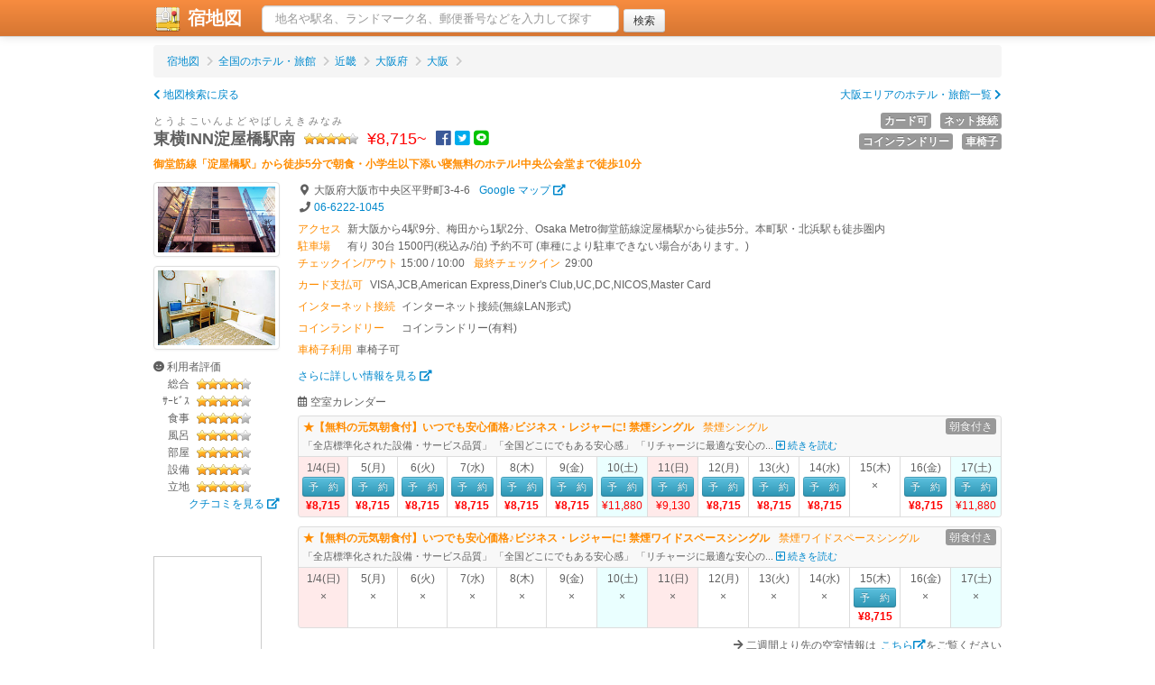

--- FILE ---
content_type: text/html; charset=UTF-8
request_url: https://yadomap.com/67337/%E6%9D%B1%E6%A8%AAINN%E6%B7%80%E5%B1%8B%E6%A9%8B%E9%A7%85%E5%8D%97
body_size: 10611
content:
<!DOCTYPE html>
<html>
<head>
	<meta http-equiv="Content-Type" content="text/html; charset=utf-8" />	<meta http-equiv="content-language" content="ja">
	<title>東横INN淀屋橋駅南（大阪府）の空室/予約 | 宿地図</title><link href="https://yadomap.com/hotels/width=device-width, initial-scale=1.0" type="application/rss+xml" rel="alternate" title="viewport" /><meta name="description" content="[車椅子可] [コインランドリーあり] [インターネットあり] [カード支払可] 御堂筋線「淀屋橋駅」から徒歩5分で朝食・小学生以下添い寝無料のホテル!中央公会堂まで徒歩10分" /><meta name="keywords" content="東横INN淀屋橋駅南,空室情報,宿泊予約,車椅子可,コインランドリーあり,インターネットあり,カード支払可" /><meta property="og:url" content="https://yadomap.com/67337/%E6%9D%B1%E6%A8%AAINN%E6%B7%80%E5%B1%8B%E6%A9%8B%E9%A7%85%E5%8D%97"/><meta property="og:type" content="article"/><meta property="og:title" content="東横INN淀屋橋駅南（大阪府）の空室/予約"/><meta property="og:description" content="[車椅子可] [コインランドリーあり] [インターネットあり] [カード支払可] 御堂筋線「淀屋橋駅」から徒歩5分で朝食・小学生以下添い寝無料のホテル!中央公会堂まで徒歩10分"/><meta property="og:site_name" content="宿地図"/><meta property="og:image" content="https://yadomap.com/hotels/img/67337"/><script type="text/javascript" src="/js/jquery-1.9.1.min.js"></script><link rel="stylesheet" type="text/css" href="/css/bootstrap.css" /><link rel="stylesheet" type="text/css" href="/css/bootstrap.mod.css" /><script type="text/javascript" src="/js/bootstrap.min.js"></script><script type="text/javascript" src="/js/bootstrap-modal.js"></script><script type="text/javascript" src="/js/bootstrap-tooltip.js"></script><link rel="stylesheet" type="text/css" href="/js/colorbox/colorbox.css" /><script type="text/javascript" src="/js/jquery.colorbox-min.js"></script><script type="text/javascript" src="//maps.google.com/maps/api/js?key=AIzaSyDmfRH2MZ6xSdyx0U19pZZEnrJzbe7u2sM"></script><link rel="stylesheet" type="text/css" href="/css/yadomap.css" /><script type="text/javascript" src="/js/yadomap.js?v=20190104"></script><script type="text/javascript" src="/js/starrate.js"></script><link rel="stylesheet" type="text/css" href="/css/hotelBalloon.css?v=20190104" /><link rel="stylesheet" href="https://use.fontawesome.com/releases/v5.6.3/css/all.css" integrity="sha384-UHRtZLI+pbxtHCWp1t77Bi1L4ZtiqrqD80Kn4Z8NTSRyMA2Fd33n5dQ8lWUE00s/" crossorigin="anonymous"><script type="text/javascript">
//<![CDATA[
var geocoder;

$(function(){

	// プランPR開閉
	$('div[plan-pr] [short]')
	.css({
		cursor:'pointer'
	})
	.hover(function(e){
		e.preventDefault();
		$(this).css({
			color:'#005580'
		});
	},
	function(e){
		e.preventDefault();
		$(this).css({
			color:'#606060'
		});
	})
	.click(function(e){
		e.preventDefault();
		$(this).hide();
		$(this).next().show();
	});
	$('div[plan-pr] [long]').css({
		cursor:'pointer'
	}).click(function(e){
		e.preventDefault();
		$(this).hide();
		$(this).prev().show();
	});

	// 評価
	$('.starrate').starrate();

	// ジオコーダ
	geocoder = new google.maps.Geocoder();

	// 検索用の地図を移動しておく
	var url = '/apiSetLastMap'
		+'?lat=34.687935'
		+'&lng=135.502106';
	$.getJSON(url,null,function(json){
	});

	// 注意事項開閉
	$('.caution-box .caution-short .caution-opener').click(function(e){
		e.preventDefault();
		var box = $(this).closest('.caution-box');
		box.find('.caution-full').show();
		box.find('.caution-short').hide();
	});
	$('.caution-box .caution-full .caution-closer').click(function(e){
		e.preventDefault();
		var box = $(this).closest('.caution-box');
		box.find('.caution-short').show();
		box.find('.caution-full').hide();
	});
});

//----------------------------------------------------------------------
//	フリー検索（ヘッダ部）
//----------------------------------------------------------------------
function addrSearch()
{
//TODO	condsFormHide();	// 条件フォーム閉じる

	if($('#addr').val() == '')
		return;	// ワード未入力ならスルー

	// 逆ジオ
	var addr = $('#addr').val();
	geocoder.geocode({
		'address':addr
	},function(results,status){
		if(status == google.maps.GeocoderStatus.OK){

			// 国内地点のみに絞る
			var founds = [];
			for(var r = 0; r < results.length; r++){
				result = results[r];
				if(result.formatted_address.indexOf('日本') >= 0)
					founds.push(result);
			}
			if(founds.length == 0){
				addressNotFound();
				return;
			}

			if(founds.length == 1){
				// 該当１件なら地図移動
				var url = '/apiSetLastMap'
					+'?lat='+founds[0].geometry.location.lat()
					+'&lng='+founds[0].geometry.location.lng();
				$.getJSON(url,null,function(json){
					location.href = '/';
				});
			}
			else{
				// 複数なら選択ダイアログ
				var dlg = $('#address-dialog');
				var dlgBody = dlg.find('div.modal-body');
				var tmpl = dlgBody.find('p[tmpl]');
				dlgBody.find('p[lat]').remove();
				for(var r = 0; r < founds.length; r++){
					result = founds[r];

					var p = tmpl.clone();
					p.removeAttr('tmpl');
					p.attr('lat',result.geometry.location.lat());
					p.attr('lng',result.geometry.location.lng());
					p.show();

					var a = p.find('a');
					a.text(result.formatted_address);
					a.css({cursor:'pointer'});
					a.click(function(e){	// 選択地点に移動
						e.preventDefault();
						dlg.modal('hide');
						var url = '/apiSetLastMap'
							+'?lat='+$(this).parent().attr('lat')
							+'&lng='+$(this).parent().attr('lng');
						$.getJSON(url,null,function(json){
							location.href = '/';
						});
					});

					dlgBody.append(p);
				}
				dlg.modal();	// 選択ダイアログ閉じる
			}
		}
		else{
			addressNotFound();	// 見つからなかったよ表示
		}
	});
}

function addressNotFound()
{
	$('#address-notfound').fadeIn();
	setTimeout(function(){
		$('#address-notfound').fadeOut();
	},2000);
}

//]]>
</script><script type="application/ld+json">
	//<![CDATA[
	{"@context":"http:\/\/schema.org","@type":"WebSite","inLanguage":"ja","name":"\u5bbf\u5730\u56f3 | \u65c5\u884c\u597d\u304d\u304c\u4f5c\u3063\u305f\u30db\u30c6\u30eb\uff06\u65c5\u9928\u30b5\u30a4\u30c8","url":"https:\/\/yadomap.com\/","image":"https:\/\/yadomap.com\/img\/ogp.png","description":"\u5168\u56fd\u306e\u30db\u30c6\u30eb\u3084\u65c5\u9928\u3092\u30b9\u30af\u30ed\u30fc\u30eb\u5730\u56f3\u3067\u691c\u7d22"}	//]]>
	</script><!-- Google tag (gtag.js) -->
	<script async src="https://www.googletagmanager.com/gtag/js?id=G-LCQTX8SVB6"></script>
	<script>
	  window.dataLayer = window.dataLayer || [];
	  function gtag(){dataLayer.push(arguments);}
	  gtag('js', new Date());

	  gtag('config', 'G-LCQTX8SVB6');
	</script></head>
<body>
		<div class="navbar navbar-fixed-top">
		<div class="navbar-inner">
			<div class="container">
				<h1 style="display:inline;" style="margin:0;padding:0;line-height:auto;font-size:20px;"><a href="/" class="brand" style="width:120px;padding:0 0 0 20px;"><img src="/img/logo-icon.png" alt="宿地図ロゴ" style="margin-top:-10px;margin-bottom:-8px;"/>&nbsp;宿地図</a></h1>
				<div class="nav-collapse">
						<form class="navbar-search" action="javascript:addrSearch();"><input id="addr" type="text" class="search-query span5" placeholder="地名や駅名、ランドマーク名、郵便番号などを入力して探す"/><input type="submit" class="ml5 btn btn-small" value="検索"></form>
						<span id="getLocationWrapper" style="display:none;margin-left:10px;"><button class="btn btn-primary">もしくは現在地を検出</button></span>
				</div>			</div>
					</div>
	</div>
	<div class="container">
		<!--div id="header">
		</div-->
		<div id="content">
						<script type="application/ld+json">
//<![CDATA[
[{"@context":"http:\/\/schema.org","@type":"BreadcrumbList","itemListElement":[{"@type":"ListItem","position":1,"item":{"@id":"https:\/\/yadomap.com\/","name":"\u5bbf\u5730\u56f3"}},{"@type":"ListItem","position":2,"item":{"@id":"https:\/\/yadomap.com\/list","name":"\u5168\u56fd\u306e\u30db\u30c6\u30eb\u30fb\u65c5\u9928"}},{"@type":"ListItem","position":3,"item":{"@id":"https:\/\/yadomap.com\/kinki","name":"\u8fd1\u757f"}},{"@type":"ListItem","position":4,"item":{"@id":"https:\/\/yadomap.com\/kinki\/osaka","name":"\u5927\u962a\u5e9c"}},{"@type":"ListItem","position":5,"item":{"@id":"https:\/\/yadomap.com\/kinki\/osaka\/shi","name":"\u5927\u962a"}}]},{"@context":"http:\/\/schema.org","@type":"LocalBusiness","name":"\u6771\u6a2aINN\u6dc0\u5c4b\u6a4b\u99c5\u5357","description":"\u5fa1\u5802\u7b4b\u7dda\u300c\u6dc0\u5c4b\u6a4b\u99c5\u300d\u304b\u3089\u5f92\u6b695\u5206\u3067\u671d\u98df\u30fb\u5c0f\u5b66\u751f\u4ee5\u4e0b\u6dfb\u3044\u5bdd\u7121\u6599\u306e\u30db\u30c6\u30eb!\u4e2d\u592e\u516c\u4f1a\u5802\u307e\u3067\u5f92\u6b6910\u5206","image":"https:\/\/img.travel.rakuten.co.jp\/share\/HOTEL\/67337\/67337.jpg","address":{"@type":"PostalAddress","postalCode":"\u3012541-0046","addressRegion":"\u5927\u962a\u5e9c","addressLocality":"\u5927\u962a\u5e02\u4e2d\u592e\u533a\u5e73\u91ce\u753a3-4-6","addressCountry":{"@type":"Country","name":"\u65e5\u672c"}},"geo":{"@type":"GeoCoordinates","latitude":"34.687935","longitude":"135.502106"},"hasMap":"https:\/\/maps.google.com\/maps?q=34.687935,135.502106","telephone":"06-6222-1045","faxNumber":"06-6222-1046","checkinTime":"15:00:00","checkoutTime":"10:00:00","priceRange":"8,715\u5186\uff5e11,880\u5186","aggregateRating":{"@type":"AggregateRating","ratingValue":"4.25","bestRating":"5.0","reviewCount":"2194"}},{"@context":"http:\/\/schema.org","@type":"Hotel","name":"\u6771\u6a2aINN\u6dc0\u5c4b\u6a4b\u99c5\u5357","description":"\u5fa1\u5802\u7b4b\u7dda\u300c\u6dc0\u5c4b\u6a4b\u99c5\u300d\u304b\u3089\u5f92\u6b695\u5206\u3067\u671d\u98df\u30fb\u5c0f\u5b66\u751f\u4ee5\u4e0b\u6dfb\u3044\u5bdd\u7121\u6599\u306e\u30db\u30c6\u30eb!\u4e2d\u592e\u516c\u4f1a\u5802\u307e\u3067\u5f92\u6b6910\u5206","image":"https:\/\/img.travel.rakuten.co.jp\/share\/HOTEL\/67337\/67337.jpg","address":{"@type":"PostalAddress","postalCode":"\u3012541-0046","addressRegion":"\u5927\u962a\u5e9c","addressLocality":"\u5927\u962a\u5e02\u4e2d\u592e\u533a\u5e73\u91ce\u753a3-4-6","addressCountry":{"@type":"Country","name":"\u65e5\u672c"}},"geo":{"@type":"GeoCoordinates","latitude":"34.687935","longitude":"135.502106"},"hasMap":"https:\/\/maps.google.com\/maps?q=34.687935,135.502106","telephone":"06-6222-1045","faxNumber":"06-6222-1046","checkinTime":"15:00:00","checkoutTime":"10:00:00","priceRange":"8,715\u5186\uff5e11,880\u5186","aggregateRating":{"@type":"AggregateRating","ratingValue":"4.25","bestRating":"5.0","reviewCount":"2194"}}]//]]>
</script><ul class="breadcrumb mb10"><li ><a href="/">宿地図</a> <span class="divider"><i class="fa fa-chevron-right"></i></span></li><li ><a href="/list">全国のホテル・旅館</a> <span class="divider"><i class="fa fa-chevron-right"></i></span></li><li ><a href="/kinki">近畿</a> <span class="divider"><i class="fa fa-chevron-right"></i></span></li><li ><a href="/kinki/osaka">大阪府</a> <span class="divider"><i class="fa fa-chevron-right"></i></span></li><li ><a href="/kinki/osaka/shi">大阪</a> <span class="divider"><i class="fa fa-chevron-right"></i></span></li></ul><div class="mb10"><a href="/kinki/osaka/shi" class="pull-right">大阪エリアのホテル・旅館一覧 <i class="fa fa-chevron-right"></i></a><a href="/"><i class="fas fa-chevron-left"></i> 地図検索に戻る</a></div><span style="color:gray;font-size:11px;letter-spacing:0.2em;">とうよこいんよどやばしえきみなみ</span><div style="float:right;width:200px;text-align:right;"><span class="label ml10 mb5" style="display:inline-block;" data-toggle="tooltip" title="VISA<br/>JCB<br/>American Express<br/>Diner's Club<br/>UC<br/>DC<br/>NICOS<br/>Master Card" tooltip>カード可</span><span class="label ml10 mb5" style="display:inline-block;" data-toggle="tooltip" title="インターネット接続(無線LAN形式)" tooltip>ネット接続</span><span class="label ml10 mb5" style="display:inline-block;" data-toggle="tooltip" title="コインランドリー(有料)" tooltip>コインランドリー</span><span class="label ml10 mb5" style="display:inline-block;" data-toggle="tooltip" title="車椅子可" tooltip>車椅子</span></div><h2 style="font-size:18px;margin-top:0;line-height:1em;"><span class="mr10">東横INN淀屋橋駅南</span><span class="starrate" rate="4.25"></span><span class="ml10" style="color:red;font-weight:normal;">&yen;8,715~</span><span class="ml10"><a href="http://www.facebook.com/share.php?u=https%3A%2F%2Fyadomap.com%2F67337%2F%25E6%259D%25B1%25E6%25A8%25AAINN%25E6%25B7%2580%25E5%25B1%258B%25E6%25A9%258B%25E9%25A7%2585%25E5%258D%2597" target="_blank" style="color:#3b5998;"><i class="fab fa-facebook"></i></a><a href="https://twitter.com/share?text=%E6%9D%B1%E6%A8%AAINN%E6%B7%80%E5%B1%8B%E6%A9%8B%E9%A7%85%E5%8D%97%EF%BC%88%E5%A4%A7%E9%98%AA%E5%BA%9C%EF%BC%89%E3%81%AE%E7%A9%BA%E5%AE%A4%2F%E4%BA%88%E7%B4%84&url=https%3A%2F%2Fyadomap.com%2F67337%2F%25E6%259D%25B1%25E6%25A8%25AAINN%25E6%25B7%2580%25E5%25B1%258B%25E6%25A9%258B%25E9%25A7%2585%25E5%258D%2597" target="_blank" class="ml5" style="color:#00aced;"><i class="fab fa-twitter-square"></i></a><a href="http://line.me/R/msg/text/?%E6%9D%B1%E6%A8%AAINN%E6%B7%80%E5%B1%8B%E6%A9%8B%E9%A7%85%E5%8D%97%EF%BC%88%E5%A4%A7%E9%98%AA%E5%BA%9C%EF%BC%89%E3%81%AE%E7%A9%BA%E5%AE%A4%2F%E4%BA%88%E7%B4%84%0D%0Ahttps%3A%2F%2Fyadomap.com%2F67337%2F%25E6%259D%25B1%25E6%25A8%25AAINN%25E6%25B7%2580%25E5%25B1%258B%25E6%25A9%258B%25E9%25A7%2585%25E5%258D%2597" target="_blank" class="ml5" style="color:#00c300;"><i class="fab fa-line"></i></a></span></h2>
<div style="color:darkorange;font-weight:bold;">御堂筋線「淀屋橋駅」から徒歩5分で朝食・小学生以下添い寝無料のホテル!中央公会堂まで徒歩10分</div>
<div class="row mt10"><div class="span2"><a class="thumbnail colorbox" href="https://img.travel.rakuten.co.jp/share/HOTEL/67337/67337.jpg" title="東横INN淀屋橋駅南" rel="img" style="margin-bottom:10px;"><img src="https://img.travel.rakuten.co.jp/share/HOTEL/67337/67337.jpg" alt="東横INN淀屋橋駅南"></a><a class="thumbnail colorbox" href="https://img.travel.rakuten.co.jp/share/HOTEL/67337/67337_si.jpg" title="東横INN淀屋橋駅南" rel="img" style="margin-bottom:10px;"><img src="https://img.travel.rakuten.co.jp/share/HOTEL/67337/67337_si.jpg" alt="東横INN淀屋橋駅南"></a><div>
			<i class="fas fa-smile"></i>  利用者評価<br/>
			<div>
				<span style="text-align:right;width:40px;display:inline-block;">総合</span>
				<span class="starrate ml5" rate="4.25"></span>
			</div>
			<div>
				<span style="text-align:right;width:40px;display:inline-block;">ｻｰﾋﾞｽ</span>
				<span class="starrate ml5" rate="4.24"></span>
			</div>
			<div>
				<span style="text-align:right;width:40px;display:inline-block;">食事</span>
				<span class="starrate ml5" rate="4.24"></span>
			</div>
			<div>
				<span style="text-align:right;width:40px;display:inline-block;">風呂</span>
				<span class="starrate ml5" rate="3.8"></span>
			</div>
			<div>
				<span style="text-align:right;width:40px;display:inline-block;">部屋</span>
				<span class="starrate ml5" rate="4.25"></span>
			</div>
			<div>
				<span style="text-align:right;width:40px;display:inline-block;">設備</span>
				<span class="starrate ml5" rate="4.12"></span>
			</div>
			<div>
				<span style="text-align:right;width:40px;display:inline-block;">立地</span>
				<span class="starrate ml5" rate="4.35"></span>
			</div>
			<div style="text-align:right"><a href="https://hb.afl.rakuten.co.jp/hgc/0ceca29f.e279d316.0ceca2a0.a445011d/?pc=https%3A%2F%2Fimg.travel.rakuten.co.jp%2Fimage%2Ftr%2Fapi%2Fhs%2FRmfmX%2F%3Ff_hotel_no%3D67337" target="_blank">クチコミを見る <i class="fas fa-external-link-alt"></i></a></div>
		</div><div style="margin-top:3rem;">
			<script type="text/javascript">rakuten_design="slide";rakuten_affiliateId="086140f0.888349c4.0cc7df4c.ae56fa94";rakuten_items="ranking";rakuten_genreId="101381";rakuten_size="120x600";rakuten_target="_blank";rakuten_theme="gray";rakuten_border="on";rakuten_auto_mode="on";rakuten_genre_title="off";rakuten_recommend="off";rakuten_ts="1679026525183";</script><script type="text/javascript" src="https://xml.affiliate.rakuten.co.jp/widget/js/rakuten_widget.js?20230106"></script>
			<script type="text/javascript">rakuten_design="slide";rakuten_affiliateId="086140f0.888349c4.0cc7df4c.ae56fa94";rakuten_items="ctsmatch";rakuten_genreId="0";rakuten_size="120x600";rakuten_target="_blank";rakuten_theme="gray";rakuten_border="on";rakuten_auto_mode="on";rakuten_genre_title="off";rakuten_recommend="off";rakuten_ts="1679026575242";</script><script type="text/javascript" src="https://xml.affiliate.rakuten.co.jp/widget/js/rakuten_widget.js?20230106"></script>
		</div></div>
	<div class="span10"><i class="fas fa-map-marker-alt fa-fw"></i> <span class="mr10">大阪府大阪市中央区平野町3-4-6</span><a href="//maps.google.com/maps?q=34.687935,135.502106" target="_blank">Google マップ <i class="fas fa-external-link-alt"></i></a><br/><span><i class="fas fa-phone fa-fw"></i> <a href="tel:0662221045">06-6222-1045</a></span><div class="mt5">
				<div style="color:darkorange;float:left;width:55px;">アクセス</div>
				<div style="margin-left:55px;">新大阪から4駅9分、梅田から1駅2分、Osaka Metro御堂筋線淀屋橋駅から徒歩5分。本町駅・北浜駅も徒歩圏内</div>
			</div><div>
				<div style="color:darkorange;float:left;width:55px;">駐車場</div>
				<div style="margin-left:55px;">有り 30台 1500円(税込み/泊) 予約不可 (車種により駐車できない場合があります。)</div>
			</div><div>
			<span class="lr5" style="color:darkorange;">チェックイン/アウト</span>
			<span>15:00&nbsp;/&nbsp;10:00</span><span class="ml10 mr5" style="color:darkorange;">最終チェックイン</span>29:00</div>

		<div class="mt5 mb10"><div class="mt5">
					<div style="color:darkorange;float:left;width:80px;">カード支払可</div>
					<div style="margin-left:80px;">VISA,JCB,American Express,Diner's Club,UC,DC,NICOS,Master Card</div>
				</div><div class="mt5">
					<div style="color:darkorange;float:left;width:115px;">インターネット接続</div>
					<div style="margin-left:115px;">インターネット接続(無線LAN形式)</div>
				</div><div class="mt5">
					<div style="color:darkorange;float:left;width:115px;">コインランドリー</div>
					<div style="margin-left:115px;">コインランドリー(有料)</div>
				</div><div class="mt5">
					<div style="color:darkorange;float:left;width:65px;">車椅子利用</div>
					<div style="margin-left:65px;">車椅子可</div>
				</div></div>
		<div class="mb10"><a href="https://hb.afl.rakuten.co.jp/hgc/0ceca29f.e279d316.0ceca2a0.a445011d/?pc=https%3A%2F%2Fimg.travel.rakuten.co.jp%2Fimage%2Ftr%2Fapi%2Fhs%2FdQ4dX%2F%3Ff_no%3D67337" target="_blank">さらに詳しい情報を見る <i class="fas fa-external-link-alt"></i></a></div>

		<div><div class="mb5"><i class="far fa-calendar-alt"></i> 空室カレンダー</div><table class="table table-bordered mb10"><tr><th colspan="14" style="background-color:#f8f8f8;color:darkorange;padding:2px 5px;font-weight:bold;"><span class="label" style="font-weight:normal;float:right;">朝食付き</span><span class="mr10">★【無料の元気朝食付】いつでも安心価格♪ビジネス・レジャーに! 禁煙シングル</span><span style="font-weight:normal;">禁煙シングル</span><div style="color:#606060;font-weight:normal;font-size:11px;" plan-pr>
										<span short>「全店標準化された設備・サービス品質」
「全国どこにでもある安心感」
「リチャージに最適な安心の... <a href="#"><i class="far fa-plus-square"></i> 続きを読む</a></span>
										<span long class="hidden">「全店標準化された設備・サービス品質」<br />
「全国どこにでもある安心感」<br />
「リチャージに最適な安心の空間」<br />
<br />
東横インはお客さま一人ひとりの出発を応援する、全国ネットワークの基地ホテルです。<br />
ビジネス、プライベートなど様々な場面の拠点として安心してご利用ください<br />
<br />
※無料の元気朝食を全店でご用意しております。各店の「ご当地もの」もお楽しみください(全てのお客さまに無料で提供)<br />
※東横INNはご連泊の場合、客室清掃は3日に1回となります(タオル交換は毎日ございます)<br />
<br />
<br/><a href="#"><i class="far fa-minus-square"></i> 閉じる</a></span>
									</div>							</th></tr><tr><td style="text-align:center;background-color:#ffeaea;padding:2px 0;width:55px;">1/4(日)<br/><a href="https://hb.afl.rakuten.co.jp/hgc/0ceca29f.e279d316.0ceca2a0.a445011d/?pc=https%3A%2F%2Fimg.travel.rakuten.co.jp%2Fimage%2Ftr%2Fapi%2Fre%2FIdsCY%2F%3Ff_no%3D67337%26f_syu%3Dsk%26f_hi1%3D2026-01-04%26f_hi2%3D2026-01-05%26f_heya_su%3D1%26f_otona_su%3D1%26f_s1%3D0%26f_s2%3D0%26f_y1%3D0%26f_y2%3D0%26f_y3%3D0%26f_y4%3D0%26f_camp_id%3D2697828" target="_blank" class="btn btn-info btn-mini">予　約</a><br/>
											<span style="color:red;font-weight:bold;">&yen;8,715</span></td><td style="text-align:center;background-color:white;padding:2px 0;width:55px;">5(月)<br/><a href="https://hb.afl.rakuten.co.jp/hgc/0ceca29f.e279d316.0ceca2a0.a445011d/?pc=https%3A%2F%2Fimg.travel.rakuten.co.jp%2Fimage%2Ftr%2Fapi%2Fre%2FIdsCY%2F%3Ff_no%3D67337%26f_syu%3Dsk%26f_hi1%3D2026-01-05%26f_hi2%3D2026-01-06%26f_heya_su%3D1%26f_otona_su%3D1%26f_s1%3D0%26f_s2%3D0%26f_y1%3D0%26f_y2%3D0%26f_y3%3D0%26f_y4%3D0%26f_camp_id%3D2697828" target="_blank" class="btn btn-info btn-mini">予　約</a><br/>
											<span style="color:red;font-weight:bold;">&yen;8,715</span></td><td style="text-align:center;background-color:white;padding:2px 0;width:55px;">6(火)<br/><a href="https://hb.afl.rakuten.co.jp/hgc/0ceca29f.e279d316.0ceca2a0.a445011d/?pc=https%3A%2F%2Fimg.travel.rakuten.co.jp%2Fimage%2Ftr%2Fapi%2Fre%2FIdsCY%2F%3Ff_no%3D67337%26f_syu%3Dsk%26f_hi1%3D2026-01-06%26f_hi2%3D2026-01-07%26f_heya_su%3D1%26f_otona_su%3D1%26f_s1%3D0%26f_s2%3D0%26f_y1%3D0%26f_y2%3D0%26f_y3%3D0%26f_y4%3D0%26f_camp_id%3D2697828" target="_blank" class="btn btn-info btn-mini">予　約</a><br/>
											<span style="color:red;font-weight:bold;">&yen;8,715</span></td><td style="text-align:center;background-color:white;padding:2px 0;width:55px;">7(水)<br/><a href="https://hb.afl.rakuten.co.jp/hgc/0ceca29f.e279d316.0ceca2a0.a445011d/?pc=https%3A%2F%2Fimg.travel.rakuten.co.jp%2Fimage%2Ftr%2Fapi%2Fre%2FIdsCY%2F%3Ff_no%3D67337%26f_syu%3Dsk%26f_hi1%3D2026-01-07%26f_hi2%3D2026-01-08%26f_heya_su%3D1%26f_otona_su%3D1%26f_s1%3D0%26f_s2%3D0%26f_y1%3D0%26f_y2%3D0%26f_y3%3D0%26f_y4%3D0%26f_camp_id%3D2697828" target="_blank" class="btn btn-info btn-mini">予　約</a><br/>
											<span style="color:red;font-weight:bold;">&yen;8,715</span></td><td style="text-align:center;background-color:white;padding:2px 0;width:55px;">8(木)<br/><a href="https://hb.afl.rakuten.co.jp/hgc/0ceca29f.e279d316.0ceca2a0.a445011d/?pc=https%3A%2F%2Fimg.travel.rakuten.co.jp%2Fimage%2Ftr%2Fapi%2Fre%2FIdsCY%2F%3Ff_no%3D67337%26f_syu%3Dsk%26f_hi1%3D2026-01-08%26f_hi2%3D2026-01-09%26f_heya_su%3D1%26f_otona_su%3D1%26f_s1%3D0%26f_s2%3D0%26f_y1%3D0%26f_y2%3D0%26f_y3%3D0%26f_y4%3D0%26f_camp_id%3D2697828" target="_blank" class="btn btn-info btn-mini">予　約</a><br/>
											<span style="color:red;font-weight:bold;">&yen;8,715</span></td><td style="text-align:center;background-color:white;padding:2px 0;width:55px;">9(金)<br/><a href="https://hb.afl.rakuten.co.jp/hgc/0ceca29f.e279d316.0ceca2a0.a445011d/?pc=https%3A%2F%2Fimg.travel.rakuten.co.jp%2Fimage%2Ftr%2Fapi%2Fre%2FIdsCY%2F%3Ff_no%3D67337%26f_syu%3Dsk%26f_hi1%3D2026-01-09%26f_hi2%3D2026-01-10%26f_heya_su%3D1%26f_otona_su%3D1%26f_s1%3D0%26f_s2%3D0%26f_y1%3D0%26f_y2%3D0%26f_y3%3D0%26f_y4%3D0%26f_camp_id%3D2697828" target="_blank" class="btn btn-info btn-mini">予　約</a><br/>
											<span style="color:red;font-weight:bold;">&yen;8,715</span></td><td style="text-align:center;background-color:#eaffff;padding:2px 0;width:55px;">10(土)<br/><a href="https://hb.afl.rakuten.co.jp/hgc/0ceca29f.e279d316.0ceca2a0.a445011d/?pc=https%3A%2F%2Fimg.travel.rakuten.co.jp%2Fimage%2Ftr%2Fapi%2Fre%2FIdsCY%2F%3Ff_no%3D67337%26f_syu%3Dsk%26f_hi1%3D2026-01-10%26f_hi2%3D2026-01-11%26f_heya_su%3D1%26f_otona_su%3D1%26f_s1%3D0%26f_s2%3D0%26f_y1%3D0%26f_y2%3D0%26f_y3%3D0%26f_y4%3D0%26f_camp_id%3D2697828" target="_blank" class="btn btn-info btn-mini">予　約</a><br/>
											<span style="color:red;">&yen;11,880</span></td><td style="text-align:center;background-color:#ffeaea;padding:2px 0;width:55px;">11(日)<br/><a href="https://hb.afl.rakuten.co.jp/hgc/0ceca29f.e279d316.0ceca2a0.a445011d/?pc=https%3A%2F%2Fimg.travel.rakuten.co.jp%2Fimage%2Ftr%2Fapi%2Fre%2FIdsCY%2F%3Ff_no%3D67337%26f_syu%3Dsk%26f_hi1%3D2026-01-11%26f_hi2%3D2026-01-12%26f_heya_su%3D1%26f_otona_su%3D1%26f_s1%3D0%26f_s2%3D0%26f_y1%3D0%26f_y2%3D0%26f_y3%3D0%26f_y4%3D0%26f_camp_id%3D2697828" target="_blank" class="btn btn-info btn-mini">予　約</a><br/>
											<span style="color:red;">&yen;9,130</span></td><td style="text-align:center;background-color:white;padding:2px 0;width:55px;">12(月)<br/><a href="https://hb.afl.rakuten.co.jp/hgc/0ceca29f.e279d316.0ceca2a0.a445011d/?pc=https%3A%2F%2Fimg.travel.rakuten.co.jp%2Fimage%2Ftr%2Fapi%2Fre%2FIdsCY%2F%3Ff_no%3D67337%26f_syu%3Dsk%26f_hi1%3D2026-01-12%26f_hi2%3D2026-01-13%26f_heya_su%3D1%26f_otona_su%3D1%26f_s1%3D0%26f_s2%3D0%26f_y1%3D0%26f_y2%3D0%26f_y3%3D0%26f_y4%3D0%26f_camp_id%3D2697828" target="_blank" class="btn btn-info btn-mini">予　約</a><br/>
											<span style="color:red;font-weight:bold;">&yen;8,715</span></td><td style="text-align:center;background-color:white;padding:2px 0;width:55px;">13(火)<br/><a href="https://hb.afl.rakuten.co.jp/hgc/0ceca29f.e279d316.0ceca2a0.a445011d/?pc=https%3A%2F%2Fimg.travel.rakuten.co.jp%2Fimage%2Ftr%2Fapi%2Fre%2FIdsCY%2F%3Ff_no%3D67337%26f_syu%3Dsk%26f_hi1%3D2026-01-13%26f_hi2%3D2026-01-14%26f_heya_su%3D1%26f_otona_su%3D1%26f_s1%3D0%26f_s2%3D0%26f_y1%3D0%26f_y2%3D0%26f_y3%3D0%26f_y4%3D0%26f_camp_id%3D2697828" target="_blank" class="btn btn-info btn-mini">予　約</a><br/>
											<span style="color:red;font-weight:bold;">&yen;8,715</span></td><td style="text-align:center;background-color:white;padding:2px 0;width:55px;">14(水)<br/><a href="https://hb.afl.rakuten.co.jp/hgc/0ceca29f.e279d316.0ceca2a0.a445011d/?pc=https%3A%2F%2Fimg.travel.rakuten.co.jp%2Fimage%2Ftr%2Fapi%2Fre%2FIdsCY%2F%3Ff_no%3D67337%26f_syu%3Dsk%26f_hi1%3D2026-01-14%26f_hi2%3D2026-01-15%26f_heya_su%3D1%26f_otona_su%3D1%26f_s1%3D0%26f_s2%3D0%26f_y1%3D0%26f_y2%3D0%26f_y3%3D0%26f_y4%3D0%26f_camp_id%3D2697828" target="_blank" class="btn btn-info btn-mini">予　約</a><br/>
											<span style="color:red;font-weight:bold;">&yen;8,715</span></td><td style="text-align:center;background-color:white;padding:2px 0;width:55px;">15(木)<br/>×</td><td style="text-align:center;background-color:white;padding:2px 0;width:55px;">16(金)<br/><a href="https://hb.afl.rakuten.co.jp/hgc/0ceca29f.e279d316.0ceca2a0.a445011d/?pc=https%3A%2F%2Fimg.travel.rakuten.co.jp%2Fimage%2Ftr%2Fapi%2Fre%2FIdsCY%2F%3Ff_no%3D67337%26f_syu%3Dsk%26f_hi1%3D2026-01-16%26f_hi2%3D2026-01-17%26f_heya_su%3D1%26f_otona_su%3D1%26f_s1%3D0%26f_s2%3D0%26f_y1%3D0%26f_y2%3D0%26f_y3%3D0%26f_y4%3D0%26f_camp_id%3D2697828" target="_blank" class="btn btn-info btn-mini">予　約</a><br/>
											<span style="color:red;font-weight:bold;">&yen;8,715</span></td><td style="text-align:center;background-color:#eaffff;padding:2px 0;width:55px;">17(土)<br/><a href="https://hb.afl.rakuten.co.jp/hgc/0ceca29f.e279d316.0ceca2a0.a445011d/?pc=https%3A%2F%2Fimg.travel.rakuten.co.jp%2Fimage%2Ftr%2Fapi%2Fre%2FIdsCY%2F%3Ff_no%3D67337%26f_syu%3Dsk%26f_hi1%3D2026-01-17%26f_hi2%3D2026-01-18%26f_heya_su%3D1%26f_otona_su%3D1%26f_s1%3D0%26f_s2%3D0%26f_y1%3D0%26f_y2%3D0%26f_y3%3D0%26f_y4%3D0%26f_camp_id%3D2697828" target="_blank" class="btn btn-info btn-mini">予　約</a><br/>
											<span style="color:red;">&yen;11,880</span></td></tr>
						</table><table class="table table-bordered mb10"><tr><th colspan="14" style="background-color:#f8f8f8;color:darkorange;padding:2px 5px;font-weight:bold;"><span class="label" style="font-weight:normal;float:right;">朝食付き</span><span class="mr10">★【無料の元気朝食付】いつでも安心価格♪ビジネス・レジャーに! 禁煙ワイドスペースシングル</span><span style="font-weight:normal;">禁煙ワイドスペースシングル</span><div style="color:#606060;font-weight:normal;font-size:11px;" plan-pr>
										<span short>「全店標準化された設備・サービス品質」
「全国どこにでもある安心感」
「リチャージに最適な安心の... <a href="#"><i class="far fa-plus-square"></i> 続きを読む</a></span>
										<span long class="hidden">「全店標準化された設備・サービス品質」<br />
「全国どこにでもある安心感」<br />
「リチャージに最適な安心の空間」<br />
<br />
東横インはお客さま一人ひとりの出発を応援する、全国ネットワークの基地ホテルです。<br />
ビジネス、プライベートなど様々な場面の拠点として安心してご利用ください<br />
<br />
※無料の元気朝食を全店でご用意しております。各店の「ご当地もの」もお楽しみください(全てのお客さまに無料で提供)<br />
※東横INNはご連泊の場合、客室清掃は3日に1回となります(タオル交換は毎日ございます)<br />
<br />
<br/><a href="#"><i class="far fa-minus-square"></i> 閉じる</a></span>
									</div>							</th></tr><tr><td style="text-align:center;background-color:#ffeaea;padding:2px 0;width:55px;">1/4(日)<br/>×</td><td style="text-align:center;background-color:white;padding:2px 0;width:55px;">5(月)<br/>×</td><td style="text-align:center;background-color:white;padding:2px 0;width:55px;">6(火)<br/>×</td><td style="text-align:center;background-color:white;padding:2px 0;width:55px;">7(水)<br/>×</td><td style="text-align:center;background-color:white;padding:2px 0;width:55px;">8(木)<br/>×</td><td style="text-align:center;background-color:white;padding:2px 0;width:55px;">9(金)<br/>×</td><td style="text-align:center;background-color:#eaffff;padding:2px 0;width:55px;">10(土)<br/>×</td><td style="text-align:center;background-color:#ffeaea;padding:2px 0;width:55px;">11(日)<br/>×</td><td style="text-align:center;background-color:white;padding:2px 0;width:55px;">12(月)<br/>×</td><td style="text-align:center;background-color:white;padding:2px 0;width:55px;">13(火)<br/>×</td><td style="text-align:center;background-color:white;padding:2px 0;width:55px;">14(水)<br/>×</td><td style="text-align:center;background-color:white;padding:2px 0;width:55px;">15(木)<br/><a href="https://hb.afl.rakuten.co.jp/hgc/0ceca29f.e279d316.0ceca2a0.a445011d/?pc=https%3A%2F%2Fimg.travel.rakuten.co.jp%2Fimage%2Ftr%2Fapi%2Fre%2FIdsCY%2F%3Ff_no%3D67337%26f_syu%3Dwsk%26f_hi1%3D2026-01-15%26f_hi2%3D2026-01-16%26f_heya_su%3D1%26f_otona_su%3D1%26f_s1%3D0%26f_s2%3D0%26f_y1%3D0%26f_y2%3D0%26f_y3%3D0%26f_y4%3D0%26f_camp_id%3D5850931" target="_blank" class="btn btn-info btn-mini">予　約</a><br/>
											<span style="color:red;font-weight:bold;">&yen;8,715</span></td><td style="text-align:center;background-color:white;padding:2px 0;width:55px;">16(金)<br/>×</td><td style="text-align:center;background-color:#eaffff;padding:2px 0;width:55px;">17(土)<br/>×</td></tr>
						</table><div style="text-align:right;"><i class="fas fa-arrow-right"></i> 二週間より先の空室情報は<a href="https://hb.afl.rakuten.co.jp/hgc/0ceca29f.e279d316.0ceca2a0.a445011d/?pc=https%3A%2F%2Fimg.travel.rakuten.co.jp%2Fimage%2Ftr%2Fapi%2Fhs%2FcHNRi%2F%3Ff_no%3D67337%26f_flg%3DPLAN" target="_blank" class="ml5">こちら<i class="fas fa-external-link-alt"></i></a>をご覧ください</div><div class="mt5">
						<i class="fas fa-info-circle"></i> 注意事項<br/>
						<div class="well well-small caution-box" style="font-size:11px;background-color:white;">
							<div class="caution-short">到着予定時刻をすぎる場合、必ず事前にホテルまで連絡お願いいたします。連絡が無い場合にはキャンセル... <a href="#" class="caution-opener"><i class="far fa-plus-square"></i> 続きを読む</a></div>
							<div class="caution-full" style="display:none;">到着予定時刻をすぎる場合、必ず事前にホテルまで連絡お願いいたします。連絡が無い場合にはキャンセル扱いになる場合もございます。<br/>連絡なくキャンセルされた場合、または当日キャンセルされた場合には宿泊代金の100%を請求させていただきます。<br/>東横インクラブカードの優待は適応できません(ポイント付与、5%会員割引、アーリーチェックインetc)<br/>売掛・東横イン無料券・割引券の利用はできません。<br/>10室以上のご予約については、別途団体契約が必要となる場合があります。<br/>1回の予約は最大9室までです。10室以上ご予約される場合はお手数をおかけしますが予約を分けてお願いいたします。<br/>旅行代理店・エージェントによる本サイトからの予約は固くお断りいたします。予約は無効とし違約金を申し受けます。<br/>駐車場(立体駐車場30台)※車種により駐車できない事がございます。先着順。1<br/>500円/1泊。<br/><a href="#" class="caution-closer"><i class="far fa-minus-square"></i> 閉じる</a></div>
						</div>
					</div><div>
						<i class="fas fa-exclamation-triangle"></i> キャンセルについて<br/>
						<div class="well well-small caution-box" style="font-size:11px;background-color:white;">
							<div class="caution-short">キャンセル料は以下の通り頂戴いたします。連絡なしの不泊/不着 :宿泊料金の100%   当日               ... <a href="#" class="caution-opener"><i class="far fa-plus-square"></i> 続きを読む</a></div>
							<div class="caution-full" style="display:none;">キャンセル料は以下の通り頂戴いたします。<BR>連絡なしの不泊/不着 :宿泊料金の100%   <BR>当日                :宿泊料金の100%   <br/><a href="#" class="caution-closer"><i class="far fa-minus-square"></i> 閉じる</a></div>
						</div>
					</div><h3 class="mt10 mb10" style="font-size:16px;background-color:#ffa333;color:white;padding:0 10px;border-radius:4px;"><i class="fas fa-map-pin"></i> この近くの宿</h3>
				<div class="mb10"><a href="/kinki/osaka/shi" class="pull-right">一覧から探す <i class="fa fa-chevron-right"></i> 大阪のホテル・旅館</a><a href="/"><i class="fas fa-chevron-left"></i> 地図で探す</a></div>
				<div><div style="margin-left:0;padding:5px 10px;background-color:white;width:363px;clear:both;float:left;" class="well mb10">
	<div style="border-bottom:1px solid #e3e3e3;padding-bottom:3px;margin-bottom:5px;">
		<span style="font-size:14px;"><a href="/193075/%E3%82%AC%E3%83%BC%E3%83%8A%E3%83%BC%E3%83%9B%E3%83%86%E3%83%AB%E5%A4%A7%E9%98%AA%E6%9C%AC%E7%94%BA%E5%BE%A1%E5%A0%82%E7%AD%8B_by_IHG">ガーナーホテル大阪本町御堂筋 by IHG</a></span><span class="ml5">(約158m)</span></div>
	<a href="/193075/%E3%82%AC%E3%83%BC%E3%83%8A%E3%83%BC%E3%83%9B%E3%83%86%E3%83%AB%E5%A4%A7%E9%98%AA%E6%9C%AC%E7%94%BA%E5%BE%A1%E5%A0%82%E7%AD%8B_by_IHG"><img src="https://img.travel.rakuten.co.jp/HIMG/90/193075.jpg" align="right" alt="ガーナーホテル大阪本町御堂筋 by IHG" style="height:60px;border:1px solid lightgrey;padding:2px;" class="ml5"/></a>
	<span style="color:darkorange;">IHGホテルズ&リゾーツ 最新ミッドスケールホテルブランド「Garner」日本初上陸</span><br/>
	<span class="starrate" rate="3.92"></span>
	<span class="ml10" style="color:red;">&yen;7,500~</span>
	<div class="mt5 mb5"><span class="label mr5">カード可</span><span class="label mr5">ネット接続</span><span class="label mr5">車椅子</span></div>
	<span class="label label-info mr5">空室有り</span>1/4(日), 5(月), 6(火), 7(水), 8(木), 9(金), 10(土), 11(日), 12(月), 13(火), 14(水), 15(木), 16(金), 17(土)<br/>
</div>
<div style="margin-left:0;padding:5px 10px;background-color:white;width:363px;margin-left:10px;float:right;" class="well mb10">
	<div style="border-bottom:1px solid #e3e3e3;padding-bottom:3px;margin-bottom:5px;">
		<span style="font-size:14px;"><a href="/62274/%E3%82%A2%E3%83%91%E3%83%9B%E3%83%86%E3%83%AB%E3%80%88%E6%B7%80%E5%B1%8B%E6%A9%8B%E9%A7%85%E5%89%8D%E3%80%89">アパホテル〈淀屋橋駅前〉</a></span><span class="ml5">(約180m)</span></div>
	<a href="/62274/%E3%82%A2%E3%83%91%E3%83%9B%E3%83%86%E3%83%AB%E3%80%88%E6%B7%80%E5%B1%8B%E6%A9%8B%E9%A7%85%E5%89%8D%E3%80%89"><img src="https://img.travel.rakuten.co.jp/HIMG/90/62274.jpg" align="right" alt="アパホテル〈淀屋橋駅前〉" style="height:60px;border:1px solid lightgrey;padding:2px;" class="ml5"/></a>
	<span style="color:darkorange;">【大浴殿・サウナ・水風呂完備】大阪駅から電車で1駅の「淀屋橋駅」11番出入口より徒歩2分!</span><br/>
	<span class="starrate" rate="4.08"></span>
	<span class="ml10" style="color:red;">&yen;6,800~</span>
	<div class="mt5 mb5"><span class="label mr5">カード可</span><span class="label mr5">ネット接続</span><span class="label mr5">コインランドリー</span><span class="label mr5">温泉</span><span class="label mr5">車椅子</span></div>
	<span class="label label-info mr5">空室有り</span>1/4(日), 5(月), 6(火), 7(水), 8(木), 9(金), 10(土), 11(日), 12(月), 13(火), 14(水), 15(木), 16(金), 17(土)<br/>
</div>
<div style="margin-left:0;padding:5px 10px;background-color:white;width:363px;clear:both;float:left;" class="well mb10">
	<div style="border-bottom:1px solid #e3e3e3;padding-bottom:3px;margin-bottom:5px;">
		<span style="font-size:14px;"><a href="/178174/%E3%82%B6_%E3%83%AD%E3%82%A4%E3%83%A4%E3%83%AB%E3%83%91%E3%83%BC%E3%82%AF%E3%83%9B%E3%83%86%E3%83%AB_%E3%82%A2%E3%82%A4%E3%82%B3%E3%83%8B%E3%83%83%E3%82%AF_%E5%A4%A7%E9%98%AA%E5%BE%A1%E5%A0%82%E7%AD%8B">ザ ロイヤルパークホテル アイコニック 大阪御堂筋</a></span><span class="ml5">(約197m)</span></div>
	<a href="/178174/%E3%82%B6_%E3%83%AD%E3%82%A4%E3%83%A4%E3%83%AB%E3%83%91%E3%83%BC%E3%82%AF%E3%83%9B%E3%83%86%E3%83%AB_%E3%82%A2%E3%82%A4%E3%82%B3%E3%83%8B%E3%83%83%E3%82%AF_%E5%A4%A7%E9%98%AA%E5%BE%A1%E5%A0%82%E7%AD%8B"><img src="https://img.travel.rakuten.co.jp/HIMG/90/178174.jpg" align="right" alt="ザ ロイヤルパークホテル アイコニック 大阪御堂筋" style="height:60px;border:1px solid lightgrey;padding:2px;" class="ml5"/></a>
	<span style="color:darkorange;">大阪のメインストリート・御堂筋沿い。夜景と共に、ここにしかない「美しい時間」をお過ごしください。</span><br/>
	<span class="starrate" rate="4.45"></span>
	<span class="ml10" style="color:red;">&yen;16,800~</span>
	<div class="mt5 mb5"><span class="label mr5">カード可</span><span class="label mr5">ネット接続</span><span class="label mr5">コインランドリー</span><span class="label mr5">車椅子</span></div>
	<span class="label label-info mr5">空室有り</span>1/4(日), 5(月), 6(火), 7(水), 8(木), 9(金), 10(土), 11(日), 12(月), 13(火), 14(水), 15(木), 16(金), 17(土)<br/>
</div>
<div style="margin-left:0;padding:5px 10px;background-color:white;width:363px;margin-left:10px;float:right;" class="well mb10">
	<div style="border-bottom:1px solid #e3e3e3;padding-bottom:3px;margin-bottom:5px;">
		<span style="font-size:14px;"><a href="/193076/%E3%82%AC%E3%83%BC%E3%83%8A%E3%83%BC%E3%83%9B%E3%83%86%E3%83%AB%E5%A4%A7%E9%98%AA%E6%9C%AC%E7%94%BA%E5%8C%97%E8%88%B9%E5%A0%B4_by_IHG">ガーナーホテル大阪本町北船場 by IHG</a></span><span class="ml5">(約213m)</span></div>
	<a href="/193076/%E3%82%AC%E3%83%BC%E3%83%8A%E3%83%BC%E3%83%9B%E3%83%86%E3%83%AB%E5%A4%A7%E9%98%AA%E6%9C%AC%E7%94%BA%E5%8C%97%E8%88%B9%E5%A0%B4_by_IHG"><img src="https://img.travel.rakuten.co.jp/HIMG/90/193076.jpg" align="right" alt="ガーナーホテル大阪本町北船場 by IHG" style="height:60px;border:1px solid lightgrey;padding:2px;" class="ml5"/></a>
	<span style="color:darkorange;">IHGホテルズ&リゾーツ 最新ミッドスケールホテルブランド「Garner」日本初上陸</span><br/>
	<span class="starrate" rate="4"></span>
	<span class="ml10" style="color:red;">&yen;7,000~</span>
	<div class="mt5 mb5"><span class="label mr5">カード可</span><span class="label mr5">ネット接続</span><span class="label mr5">車椅子</span></div>
	<span class="label label-info mr5">空室有り</span>1/4(日), 5(月), 6(火), 7(水), 8(木), 9(金), 10(土), 11(日), 12(月), 13(火), 14(水), 15(木), 16(金), 17(土)<br/>
</div>
<div style="margin-left:0;padding:5px 10px;background-color:white;width:363px;clear:both;float:left;" class="well mb10">
	<div style="border-bottom:1px solid #e3e3e3;padding-bottom:3px;margin-bottom:5px;">
		<span style="font-size:14px;"><a href="/172482/%E3%83%9B%E3%83%86%E3%83%AB%E3%83%AA%E3%83%96%E3%83%9E%E3%83%83%E3%82%AF%E3%82%B9%E5%A4%A7%E9%98%AA%E6%B7%80%E5%B1%8B%E6%A9%8B">ホテルリブマックス大阪淀屋橋</a></span><span class="ml5">(約239m)</span></div>
	<a href="/172482/%E3%83%9B%E3%83%86%E3%83%AB%E3%83%AA%E3%83%96%E3%83%9E%E3%83%83%E3%82%AF%E3%82%B9%E5%A4%A7%E9%98%AA%E6%B7%80%E5%B1%8B%E6%A9%8B"><img src="https://img.travel.rakuten.co.jp/HIMG/90/172482.jpg" align="right" alt="ホテルリブマックス大阪淀屋橋" style="height:60px;border:1px solid lightgrey;padding:2px;" class="ml5"/></a>
	<span style="color:darkorange;">.駅近好アクセス&wi-fi環境。シンプルステイと言えばリブマックス!</span><br/>
	<span class="starrate" rate="3.74"></span>
	<span class="ml10" style="color:red;">&yen;4,590~</span>
	<div class="mt5 mb5"><span class="label mr5">カード可</span><span class="label mr5">ネット接続</span><span class="label mr5">コインランドリー</span></div>
	<span class="label label-info mr5">空室有り</span>1/4(日), 5(月), 6(火), 7(水), 8(木), 9(金), 10(土), 11(日), 12(月), 13(火), 14(水), 15(木), 16(金), 17(土)<br/>
</div>
<div style="margin-left:0;padding:5px 10px;background-color:white;width:363px;margin-left:10px;float:right;" class="well mb10">
	<div style="border-bottom:1px solid #e3e3e3;padding-bottom:3px;margin-bottom:5px;">
		<span style="font-size:14px;"><a href="/178931/%E3%83%9B%E3%83%86%E3%83%AB%E3%83%AA%E3%82%BD%E3%83%AB%E3%83%88%E3%83%AA%E3%83%8B%E3%83%86%E3%82%A3%E5%A4%A7%E9%98%AA">ホテルリソルトリニティ大阪</a></span><span class="ml5">(約270m)</span></div>
	<a href="/178931/%E3%83%9B%E3%83%86%E3%83%AB%E3%83%AA%E3%82%BD%E3%83%AB%E3%83%88%E3%83%AA%E3%83%8B%E3%83%86%E3%82%A3%E5%A4%A7%E9%98%AA"><img src="https://img.travel.rakuten.co.jp/HIMG/90/178931.jpg" align="right" alt="ホテルリソルトリニティ大阪" style="height:60px;border:1px solid lightgrey;padding:2px;" class="ml5"/></a>
	<span style="color:darkorange;">都会の喧騒を忘れ、自宅のようにくつろげる居心地のいい空間。駅徒歩4分でビジネスに観光に。大浴場あり</span><br/>
	<span class="starrate" rate="4.43"></span>
	<span class="ml10" style="color:red;">&yen;12,000~</span>
	<div class="mt5 mb5"><span class="label mr5">カード可</span><span class="label mr5">ネット接続</span><span class="label mr5">コインランドリー</span><span class="label mr5">車椅子</span></div>
	<span class="label label-info mr5">空室有り</span>1/4(日), 5(月), 6(火), 7(水), 8(木), 9(金), 10(土), 11(日), 12(月), 13(火), 14(水), 15(木), 16(金), 17(土)<br/>
</div>
<div style="margin-left:0;padding:5px 10px;background-color:white;width:363px;clear:both;float:left;" class="well mb10">
	<div style="border-bottom:1px solid #e3e3e3;padding-bottom:3px;margin-bottom:5px;">
		<span style="font-size:14px;"><a href="/188139/MERBABU_STAY_OSAKA%28%E3%83%A1%E3%83%AB%E3%83%90%E3%83%96%E3%82%B9%E3%83%86%E3%82%A4%E3%82%AA%E3%82%AA%E3%82%B5%E3%82%AB%29">MERBABU STAY OSAKA(メルバブステイオオサカ)</a></span><span class="ml5">(約291m)</span></div>
	<a href="/188139/MERBABU_STAY_OSAKA%28%E3%83%A1%E3%83%AB%E3%83%90%E3%83%96%E3%82%B9%E3%83%86%E3%82%A4%E3%82%AA%E3%82%AA%E3%82%B5%E3%82%AB%29"><img src="https://img.travel.rakuten.co.jp/HIMG/90/188139.jpg" align="right" alt="MERBABU STAY OSAKA(メルバブステイオオサカ)" style="height:60px;border:1px solid lightgrey;padding:2px;" class="ml5"/></a>
	<span style="color:darkorange;">全室30㎡以上、高性能大型プロジェクター設置☆次世代を体感できる便利で安心なスマート設備をご提供♪</span><br/>
	<span class="starrate" rate="4.13"></span>
	<span class="ml10" style="color:red;">&yen;7,390~</span>
	<div class="mt5 mb5"><span class="label mr5">カード可</span><span class="label mr5">ネット接続</span></div>
	<span class="label label-info mr5">空室有り</span>1/4(日), 5(月), 6(火), 7(水), 8(木), 9(金), 10(土), 11(日), 12(月), 13(火), 14(水), 15(木), 16(金)<br/>
</div>
<div style="margin-left:0;padding:5px 10px;background-color:white;width:363px;margin-left:10px;float:right;" class="well mb10">
	<div style="border-bottom:1px solid #e3e3e3;padding-bottom:3px;margin-bottom:5px;">
		<span style="font-size:14px;"><a href="/184704/%E3%83%97%E3%83%AA%E3%83%B3%E3%82%B9_%E3%82%B9%E3%83%9E%E3%83%BC%E3%83%88_%E3%82%A4%E3%83%B3_%E5%A4%A7%E9%98%AA%E6%B7%80%E5%B1%8B%E6%A9%8B">プリンス スマート イン 大阪淀屋橋</a></span><span class="ml5">(約275m)</span></div>
	<a href="/184704/%E3%83%97%E3%83%AA%E3%83%B3%E3%82%B9_%E3%82%B9%E3%83%9E%E3%83%BC%E3%83%88_%E3%82%A4%E3%83%B3_%E5%A4%A7%E9%98%AA%E6%B7%80%E5%B1%8B%E6%A9%8B"><img src="https://img.travel.rakuten.co.jp/HIMG/90/184704.jpg" align="right" alt="プリンス スマート イン 大阪淀屋橋" style="height:60px;border:1px solid lightgrey;padding:2px;" class="ml5"/></a>
	<span style="color:darkorange;">淀屋橋駅から約1分の駅チカ◎プリンスホテルが新たに展開する次世代型ホテルブランド</span><br/>
	<span class="starrate" rate="3.92"></span>
	<span class="ml10" style="color:red;">&yen;6,403~</span>
	<div class="mt5 mb5"><span class="label mr5">カード可</span><span class="label mr5">ネット接続</span><span class="label mr5">コインランドリー</span><span class="label mr5">車椅子</span></div>
	<span class="label label-info mr5">空室有り</span>1/4(日), 5(月), 6(火), 7(水), 8(木), 9(金), 10(土), 11(日), 12(月), 13(火), 14(水), 15(木), 16(金), 17(土)<br/>
</div>
<div style="margin-left:0;padding:5px 10px;background-color:white;width:363px;clear:both;float:left;" class="well mb10">
	<div style="border-bottom:1px solid #e3e3e3;padding-bottom:3px;margin-bottom:5px;">
		<span style="font-size:14px;"><a href="/164557/%E3%82%A2%E3%83%91%E3%83%9B%E3%83%86%E3%83%AB%E3%80%88%E5%BE%A1%E5%A0%82%E7%AD%8B%E6%9C%AC%E7%94%BA%E9%A7%85%E6%9D%B1%E3%80%89%28%E5%85%A8%E5%AE%A4%E7%A6%81%E7%85%99%29">アパホテル〈御堂筋本町駅東〉(全室禁煙)</a></span><span class="ml5">(約332m)</span></div>
	<a href="/164557/%E3%82%A2%E3%83%91%E3%83%9B%E3%83%86%E3%83%AB%E3%80%88%E5%BE%A1%E5%A0%82%E7%AD%8B%E6%9C%AC%E7%94%BA%E9%A7%85%E6%9D%B1%E3%80%89%28%E5%85%A8%E5%AE%A4%E7%A6%81%E7%85%99%29"><img src="https://img.travel.rakuten.co.jp/HIMG/90/164557.jpg" align="right" alt="アパホテル〈御堂筋本町駅東〉(全室禁煙)" style="height:60px;border:1px solid lightgrey;padding:2px;" class="ml5"/></a>
	<span style="color:darkorange;">堺筋線堺筋本町駅から徒歩5分、京阪・堺筋線北浜駅から徒歩6分、御堂筋線本町駅から徒歩7分の好立地!</span><br/>
	<span class="starrate" rate="4.11"></span>
	<span class="ml10" style="color:red;">&yen;6,200~</span>
	<div class="mt5 mb5"><span class="label mr5">カード可</span><span class="label mr5">ネット接続</span><span class="label mr5">車椅子</span></div>
	<span class="label label-info mr5">空室有り</span>1/4(日), 5(月), 6(火), 7(水), 8(木), 9(金), 10(土), 11(日), 12(月), 13(火), 14(水), 15(木), 16(金), 17(土)<br/>
</div>
<div style="margin-left:0;padding:5px 10px;background-color:white;width:363px;margin-left:10px;float:right;" class="well mb10">
	<div style="border-bottom:1px solid #e3e3e3;padding-bottom:3px;margin-bottom:5px;">
		<span style="font-size:14px;"><a href="/165858/%E7%9B%B8%E9%89%84%E3%83%95%E3%83%AC%E3%83%83%E3%82%B5%E3%82%A4%E3%83%B3_%E5%8C%97%E6%B5%9C">相鉄フレッサイン 北浜</a></span><span class="ml5">(約334m)</span></div>
	<a href="/165858/%E7%9B%B8%E9%89%84%E3%83%95%E3%83%AC%E3%83%83%E3%82%B5%E3%82%A4%E3%83%B3_%E5%8C%97%E6%B5%9C"><img src="https://img.travel.rakuten.co.jp/HIMG/90/165858.jpg" align="right" alt="相鉄フレッサイン 北浜" style="height:60px;border:1px solid lightgrey;padding:2px;" class="ml5"/></a>
	<span style="color:darkorange;">22年11月よりホテル名が「相鉄フレッサイン 北浜」に変わりました!北浜駅・淀屋橋駅から徒歩5分圏内</span><br/>
	<span class="starrate" rate="4.15"></span>
	<span class="ml10" style="color:red;">&yen;6,460~</span>
	<div class="mt5 mb5"><span class="label mr5">カード可</span><span class="label mr5">ネット接続</span><span class="label mr5">コインランドリー</span><span class="label mr5">車椅子</span></div>
	<span class="label label-info mr5">空室有り</span>1/4(日), 5(月), 6(火), 7(水), 8(木), 9(金), 10(土), 11(日), 12(月), 13(火), 14(水), 15(木), 16(金), 17(土)<br/>
</div>
</div></div>
	</div>
</div>
<div class="mb10"><a href="/kinki/osaka/shi" class="pull-right">大阪エリアのホテル・旅館一覧 <i class="fa fa-chevron-right"></i></a><a href="/"><i class="fas fa-chevron-left"></i> 地図検索に戻る</a></div>
<div style="float:left;"></div><div class="mt10" style="text-align:right;color:lightgrey;">ご覧の情報は&nbsp;2026-01-04 04:36&nbsp;時点の情報です</div>
<div id="address-dialog" class="modal hide fade">
	<div class="modal-header">
		<button type="button" class="close" data-dismiss="modal" aria-hidden="true">&times;</button>
		該当する地点がいくつか見つかりました
	</div>
	<div class="modal-body">
		<p tmpl style="display:none;"><a></a></p>
	</div>
</div>
<div id="address-notfound" class="alert alert-info" style="position:absolute;top:35px;left:150px;display:none;">該当する地点が見つかりませんでした...</div>
		</div>
	</div>
	<div id="footer-wrap" style="background-color:#f8f8f8;border-top:1px solid lightgrey;height:30px;">
		<div id="footer" class="footer" style="color:gray;font-size:12px;height:30px;">
			<span>Copyright&nbsp;&copy;&nbsp;2026&nbsp;yadomap.com&nbsp;All Rights Reserved</span>
			<span style="float:right;"><!-- Rakuten Web Services Attribution Snippet FROM HERE -->
<a href="http://webservice.rakuten.co.jp/" target="_blank" style="color:gray;">Supported by 楽天ウェブサービス</a>
<!-- Rakuten Web Services Attribution Snippet TO HERE --></span>
		</div>
	</div></body>
</html>


--- FILE ---
content_type: text/css
request_url: https://yadomap.com/css/bootstrap.mod.css
body_size: 511
content:
body {
  font-size: 12px;
  line-height: 1.6em;
  color: #606060;
}

.navbar-inner {
  background-color: #f78c40;
  background-image: -moz-linear-gradient(top, #f78c40, #d67632);
  background-image: -webkit-gradient(linear, 0 0, 0 100%, from(#f78c40), to(#d67632));
  background-image: -webkit-linear-gradient(top, #f78c40, #d67632);
  background-image: -o-linear-gradient(top, #f78c40, #d67632);
  background-image: linear-gradient(to bottom, #f78c40, #d67632);
  filter: progid:DXImageTransform.Microsoft.gradient(startColorstr='#fff78c40', endColorstr='#ffd67632', GradientType=0);
}

.navbar .brand {
  color: #ffffff;
  text-shadow: none;
  font-weight:bold;
}

.navbar .nav > li > a {
  color: #ffffff;
  text-shadow: none;
  font-weight:bold;
}

.navbar .nav > li > a:focus,
.navbar .nav > li > a:hover {
  color: #ffffff;
  background-color: #d67632;
}

.navbar .nav > .active > a,
.navbar .nav > .active > a:hover,
.navbar .nav > .active > a:focus {
  color: #ffffff;
  background-color: #d67632;
}

.navbar-search {
	margin-right:10px;
}

.navbar-search .search-query {
  -webkit-border-radius: 5px;
     -moz-border-radius: 5px;
          border-radius: 5px;
}

ul.nav-tabs li {
	cursor:pointer;
}

#content {
	margin-top:50px;
}

.modal-backdrop {
	background-color:white;
}

.modal-backdrop,
.modal-backdrop.fade.in {
  opacity: 0.5;
  filter: alpha(opacity=50);
}



--- FILE ---
content_type: text/css
request_url: https://yadomap.com/css/yadomap.css
body_size: 1068
content:
body {
	font-family: 'Hiragino Kaku Gothic ProN', Meiryo, 'MS PGothic', Sans-serif;
}

a:hover {
	text-decoration:none;
}

.top-map {
	margin:0;
	padding:0;
	float:left;
	width:640px;
	height:480px;
}

#gmap label { width: auto; display:inline; }
#gmap img { max-width: none; }

#map-summery {
	position:absolute;
	top:0;
	left:0;
	width:auto;
	height:20px;
	background-image:url('/img/map_summery_bg.png');
	border:none;
	color:#136bb2;
	text-align:left;
	padding:0 5px;
}

.top-list {
	float:right;
}

.top-list table {
	width:320px;
	font-size:13px;
	border-collapse:separate;
}

.top-list table tr td{
	cursor:pointer;
	border:1px solid white;
}

.top-list table tr.active td{
	border:1px solid #0088cc;
}

.top-list table tr.active td span.hotel-name{
	color:#0088cc;
}

.top-list table td.hotel-info {
	padding:0 5px;
	width:240px;
}

.top-list table td.hotel-info div.hotel-img{
	float:left;
	width:40px;
}

.top-list table td.hotel-info div.hotel-img img{
	max-height:32px;
	max-width:32px;
	border:1px solid #ccc;
  -webkit-border-radius: 2px;
     -moz-border-radius: 2px;
          border-radius: 2px;
	padding:1px;
}

.top-list table td.hotel-info .price{
	color:red;
}

.footer {
	clear:both;
	padding: 5px 10px 0 10px;
}

#conds-form
{
	display:none;
	position:absolute;
	top:70px;
	left:20px;
	width:480px;
	padding:0 5px 5px 5px;
	text-align:left;
	margin-top:2px;
	background-color:white;
	border: 1px solid lightgrey;
	-webkit-box-shadow: 0 5px 10px rgba(0, 0, 0, 0.2);
	-moz-box-shadow: 0 5px 10px rgba(0, 0, 0, 0.2);
	box-shadow: 0 5px 10px rgba(0, 0, 0, 0.2);
  -webkit-border-radius: 5px;
     -moz-border-radius: 5px;
          border-radius: 5px;
}

#conds-form .control-label {
	width:100px;
}

#conds-form .controls {
	margin-left:120px;
}

#conds-form form.form-horizontal {
	margin-bottom:0;
}

#conds-form div.form-actions {
	margin-bottom:0;
}

#map-cover {
	display:none;
	position:absolute;
	top:0;
	left:0;
	background-color:white;
	opacity: 0.5;
	filter: alpha(opacity=50);
}

#link-form
{
	display:none;
	position:absolute;
	top:70px;
	right:10px;
	padding:10px 20px;
	text-align:left;
	margin-top:2px;
	background-color:white;
	border: 1px solid lightgrey;
	-webkit-box-shadow: 0 5px 10px rgba(0, 0, 0, 0.2);
	-moz-box-shadow: 0 5px 10px rgba(0, 0, 0, 0.2);
	box-shadow: 0 5px 10px rgba(0, 0, 0, 0.2);
  -webkit-border-radius: 5px;
     -moz-border-radius: 5px;
          border-radius: 5px;
}

#link-form #link-url
{
	font-size:12px;
	width:360px;
	height:1.5em;
	background-color:white;
}

#link-form #link-html
{
	font-size:12px;
	width:360px;
	height:3em;
	background-color:white;
}

img.icon {
	margin-top:-2px;
	margin-right:3px;
}

.hidden {
	display:none;
}

#footer {
	width:940px;
	height:30px;
	margin-left:auto;
	margin-right:auto;
	padding:0 10px;;
	line-height:30px;
}

.ml0 {
	margin-left:0;
}

.mr0 {
	margin-right:0;
}

.mt0 {
	margin-top:0;
}

.mb0 {
	margin-bottom:0;
}

.ml5 {
	margin-left:5px;
}

.mr5 {
	margin-right:5px;
}

.mt5 {
	margin-top:5px;
}

.mb5 {
	margin-bottom:5px;
}

.ml10 {
	margin-left:10px;
}

.mr10 {
	margin-right:10px;
}

.mt10 {
	margin-top:10px;
}

.mb10 {
	margin-bottom:10px;
}

.pl5 {
	padding-left:5px;
}

.pr5 {
	padding-right:5px;
}

.pt5 {
	padding-top:5px;
}

.pb5 {
	padding-bottom:5px;
}

.tar {
	text-align:right;
}

.ui-datepicker td.ui-datepicker-week-end {
	background-color:#fff0f0;
}

.ui-datepicker td.gcal-saturday{
	background-color:#f0f8ff;
}

.ui-datepicker a.gcal-holiday {
	background-color:#fff0f0;
}

.ui-datepicker a.gcal-holiday.ui-state-active {
	background-color:#bfbfbf;
}


--- FILE ---
content_type: text/css
request_url: https://yadomap.com/css/hotelBalloon.css?v=20190104
body_size: 159
content:
#hotel-balloon {
    width:300px;
    background:white;
    padding:5px;
    border-radius:5px;
	position:absolute;
	-webkit-box-shadow: 0 5px 10px rgba(0, 0, 0, 0.75);
	-moz-box-shadow: 0 5px 10px rgba(0, 0, 0, 0.75);
	box-shadow: 0 5px 10px rgba(0, 0, 0, 0.75);
}



--- FILE ---
content_type: text/javascript
request_url: https://yadomap.com/js/starrate.js
body_size: 430
content:
jQuery.fn.extend({

	//--- ���]�� ---//
	starrate: function(){
		var width = 60;
		var height = 12;

		this.each(function(){

			$(this).find('div').remove();

			$(this).css({
				'width':width+'px',
				'height':height+'px',
				'padding':0,
				'background-image':'url(/img/starrate_off.png)',
				'background-repeat':'no-repeat',
				'display':'inline-block',
				'vertical-align':'middle',
				'position':'relative',
				'margin-bottom':'3px'
			});
			var on = $('<div/>');
			var r = $(this).attr('rate');
			r = Math.round(r * 10) / 10;
			var w = 0;
			if(r > 0)
				w = Math.floor(r / 5.0 * width);
			on.css({
				'width':w+'px',
				'height':height+'px',
				'background-image':'url(/img/starrate_on.png)',
				'background-repeat':'no-repeat',
			});
			// ���\��
			$(this).append(on);
		});
	},

});


--- FILE ---
content_type: text/javascript
request_url: https://yadomap.com/js/yadomap.js?v=20190104
body_size: 409
content:
$(function(){

/*
	$('[placeholder]').ahPlaceholder({
		placeholderAttr : 'placeholder',
	});
*/

	$('[tooltip]').tooltip({
		placement:'bottom',
		html:true
	});

	// 写真拡大
	$('.colorbox').colorbox({
		'current':'',
		'next':'&#187;',
		'previous':'&#171;',
		'close':'閉じる'
	});
});

function numberFormat(str) {
    var num = new String(str).replace(/,/g, "");
    while(num != (num = num.replace(/^(-?\d+)(\d{3})/, "$1,$2")));
    return num;
}

function isset(obj)
{
    return(typeof obj != 'undefined');
}

function isInt(str)
{
	var pat = /^\d+$/;
	return(pat.test(str));
}

function isDate(str)
{
	var pat = /^\d{4}-\d{2}-\d{2}$/;
	return(pat.test(str));
}
